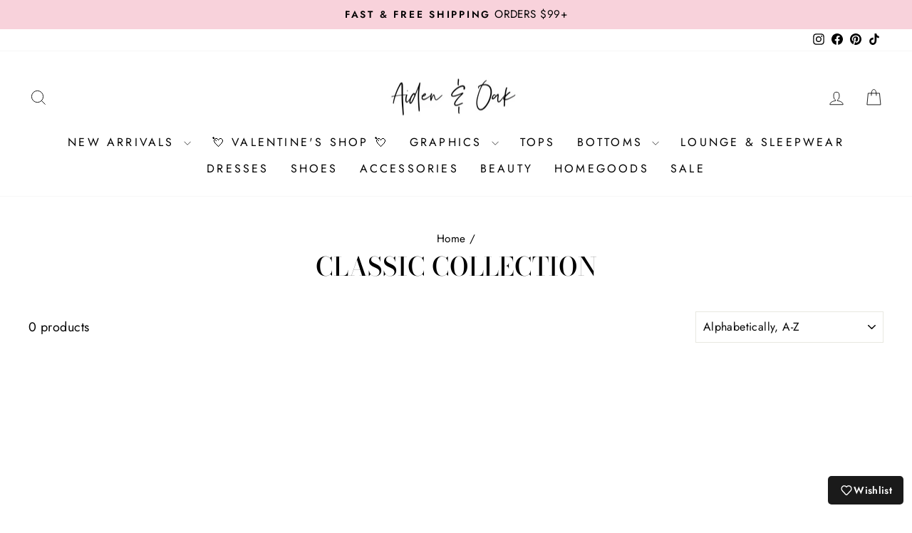

--- FILE ---
content_type: text/css;charset=UTF-8
request_url: https://cached.rebuyengine.com/api/v1/user/stylesheet?shop=aiden-oak.myshopify.com&cache_key=1760742744
body_size: 2485
content:
:root{--rb-smart-search-quick-view-product-title-color:#000000;--rb-smart-search-quick-view-product-price-color:#ce7ba7;--rb-smart-search-quick-view-product-price-sale-color:#ce7ba7;--rb-smart-search-quick-view-product-price-compare-at-color:#9a9a9a;--rb-smart-search-quick-view-button-text-color:#ffffff;--rb-smart-search-quick-view-button-background-color:#f8d2db;--rb-smart-search-quick-view-button-border-color:#f8d2db;--rb-smart-search-quick-view-button-border-width:1px;--rb-smart-search-quick-view-button-radius:0px;--rb-smart-search-quick-view-reviews-background-color:#E5E5E5;--rb-smart-search-quick-view-reviews-foreground-color:#f2d2dc;--rb-smart-search-quick-view-reviews-text-color:#535353;--rb-smart-search-results-product-title-color:#000000;--rb-smart-search-results-product-price-color:#ce7ba7;--rb-smart-search-results-product-price-sale-color:#ce7ba7;--rb-smart-search-results-product-price-compare-at-color:#9a9a9a;--rb-smart-search-results-pagination-button-text-color:#ffffff;--rb-smart-search-results-pagination-button-background-color:#f8d2db;--rb-smart-search-results-pagination-button-border-color:#f8d2db;--rb-smart-search-results-pagination-button-border-width:1px;--rb-smart-search-results-pagination-button-radius:0px;--rb-smart-search-results-reviews-background-color:#E5E5E5;--rb-smart-search-results-reviews-foreground-color:#f2d2dc;--rb-smart-search-results-reviews-text-color:#535353}.rebuy-loader{border-bottom-color:#f8d2db}.rebuy-widget .super-title{color:#000}.rebuy-widget .primary-title{color:#000}.rebuy-widget .description{color:#000}.rebuy-widget .rebuy-product-title,.rebuy-widget .rebuy-product-title-link,.rebuy-modal__product-title{color:#000}.rebuy-widget .rebuy-product-description,.rebuy-modal__product-option-title{color:#000}.rebuy-product-vendor{color:#535353}.rebuy-money,.rebuy-widget .rebuy-money{color:#ce7ba7}.rebuy-money.sale,.rebuy-widget .rebuy-money.sale,.rebuy-cart__flyout-subtotal-final-amount,.rebuy-reorder-cart-total-price-final-amount,[data-rebuy-component="cart-subtotal"] .rebuy-cart__flyout-subtotal-final-amount,[data-rebuy-component="cart-subtotal"] .rebuy-reorder-cart-total-price-final-amount{color:#ce7ba7}.rebuy-money.compare-at,.rebuy-widget .rebuy-money.compare-at{color:#9a9a9a}.rebuy-underline,.rebuy-widget .rebuy-underline{border-color:#f8d2db}.rebuy-checkbox .checkbox-input:focus,.rebuy-widget .rebuy-checkbox .checkbox-input:focus,.rebuy-radio .radio-input:focus,.rebuy-widget .rebuy-radio .radio-input:focus{border-color:#f8d2db}.rebuy-checkbox .checkbox-input:checked,.rebuy-widget .rebuy-checkbox .checkbox-input:checked,.rebuy-radio .radio-input:checked,.rebuy-widget .rebuy-radio .radio-input:checked{background:#f8d2db;border-color:#f8d2db}.rebuy-select,.rebuy-widget .rebuy-select,select.rebuy-select,.rebuy-widget select.rebuy-select{color:#232323;background-color:#fff;border-color:#ccc;border-radius:0}.rebuy-select{background-image:linear-gradient(45deg,transparent 50%,#cccccc 50%),linear-gradient(135deg,#cccccc 50%,transparent 50%),linear-gradient(to right,#cccccc,#cccccc)}.rebuy-select:focus,.rebuy-widget .rebuy-select:focus,select.rebuy-select:focus,.rebuy-widget select.rebuy-select:focus{border-color:#f8d2db}.rebuy-input,.rebuy-widget .rebuy-input,input.rebuy-input,.rebuy-widget input.rebuy-input{color:#232323;background-color:#fff;border-color:#ccc;border-radius:0}.rebuy-input:focus,.rebuy-widget .rebuy-input:focus,input.rebuy-input:focus,.rebuy-widget input.rebuy-input:focus{border-color:#f8d2db}.rebuy-button,.rebuy-widget .rebuy-button,.rebuy-cart__flyout-empty-cart a,[data-rebuy-component=progress-bar] .rebuy-cart__progress-gift-variant-readd,.rebuy-cart__progress-free-product-variant-select-container{color:#fff;background:#f8d2db;border-color:#f8d2db;border-width:1px;border-radius:0}.rebuy-button.outline,.rebuy-widget .rebuy-button.outline,.rebuy-button.secondary,.rebuy-widget .rebuy-button.secondary{color:#f8d2db;background:#fff;border-color:#f8d2db}.rebuy-button.decline,.rebuy-widget .rebuy-button.decline{color:#000;background:#fff0;border-color:#e3e3e3}.rebuy-button.dark,.rebuy-widget .rebuy-button.dark{background-color:#5E6670;color:#fff;border-color:#fff}.rebuy-option-button{color:#f8d2db;border-color:#f8d2db;border-radius:0;background:#fff}.rebuy-option-button.is-active{color:#fff;background:#f8d2db}.rebuy-radio,.rebuy-checkbox,.rebuy-widget .rebuy-radio,.rebuy-widget .rebuy-checkbox{border-color:#ccc}.rebuy-radio:focus,.rebuy-checkbox:focus,.rebuy-widget .rebuy-radio:focus,.rebuy-widget .rebuy-checkbox:focus{border-color:#f8d2db}.rebuy-radio:checked,.rebuy-checkbox:checked,.rebuy-widget .rebuy-radio:checked,.rebuy-widget .rebuy-checkbox:checked{color:#fff;background:#f8d2db;border-color:#f8d2db}.rebuy-textarea{color:#232323;background-color:#fff;border-color:#ccc;border-radius:0}.rebuy-widget .rebuy-carousel__arrows .rebuy-carousel__arrow,.rebuy-widget .flickity-button{color:#000;background:#fff0}.rebuy-widget .rebuy-carousel__arrows .rebuy-carousel__arrow svg,.rebuy-widget .rebuy-carousel__arrows .rebuy-carousel__arrow:hover:not(:disabled) svg{fill:#000}.rebuy-widget .rebuy-carousel__pagination .rebuy-carousel__page,.rebuy-widget .flickity-page-dots .dot{background:#000}.rebuy-widget.rebuy-widget,.rebuy-widget .checkout-promotion-wrapper,.rebuy-widget.rebuy-cart-subscription{background:#fff0}.rsf-modal{--rsf-modal-bg-color:#fff}.rebuy-widget .checkout-promotion-header{border-color:#e3e3e3}.rebuy-widget .checkout-promotion-header .promo-title{color:#000}.rebuy-widget .checkout-promotion-header .promo-subtitle{color:#000}.rebuy-widget .checkout-promotion-body h1,.rebuy-widget .checkout-promotion-body h2,.rebuy-widget .checkout-promotion-body h3,.rebuy-widget .checkout-promotion-body h4{color:#000}.rebuy-widget .checkout-promotion-footer{border-color:#e3e3e3}.rebuy-widget .checkout-promotion-product+.checkout-promotion-product,.rebuy-widget .rebuy-product-block+.rebuy-product-block{border-color:#e3e3e3}.rebuy-widget .checkout-promotion-product .promotion-info .product-title{color:#000}.rebuy-widget .checkout-promotion-product .promotion-info .variant-title{color:#000}.rebuy-widget .checkout-promotion-product .promotion-info .product-description{color:#000}.rebuy-widget .rebuy-product-review .rebuy-star-rating .rebuy-star-rating-foreground{background-image:url('data:image/svg+xml;charset=UTF-8, %3Csvg%20width%3D%22100%22%20height%3D%2220%22%20viewBox%3D%220%200%2080%2014%22%20xmlns%3D%22http%3A%2F%2Fwww.w3.org%2F2000%2Fsvg%22%3E%3Cg%20fill%3D%22%23f2d2dc%22%20fill-rule%3D%22evenodd%22%3E%3Cpath%20d%3D%22M71.996%2011.368l-3.94%202.42c-.474.292-.756.096-.628-.443l1.074-4.53-3.507-3.022c-.422-.363-.324-.693.24-.74l4.602-.37%201.778-4.3c.21-.51.55-.512.762%200l1.78%204.3%204.602.37c.552.046.666.37.237.74l-3.507%203.02%201.075%204.532c.127.536-.147.74-.628.444l-3.94-2.422zM55.996%2011.368l-3.94%202.42c-.474.292-.756.096-.628-.443l1.074-4.53-3.507-3.022c-.422-.363-.324-.693.24-.74l4.602-.37%201.778-4.3c.21-.51.55-.512.762%200l1.78%204.3%204.602.37c.552.046.666.37.237.74l-3.507%203.02%201.075%204.532c.127.536-.147.74-.628.444l-3.94-2.422zM40.123%2011.368l-3.94%202.42c-.475.292-.756.096-.63-.443l1.076-4.53-3.508-3.022c-.422-.363-.324-.693.24-.74l4.602-.37%201.778-4.3c.21-.51.55-.512.762%200l1.778%204.3%204.603.37c.554.046.667.37.24.74l-3.508%203.02%201.075%204.532c.127.536-.147.74-.628.444l-3.94-2.422zM24.076%2011.368l-3.94%202.42c-.475.292-.757.096-.63-.443l1.076-4.53-3.507-3.022c-.422-.363-.324-.693.238-.74l4.603-.37%201.78-4.3c.21-.51.55-.512.76%200l1.78%204.3%204.602.37c.554.046.667.37.24.74l-3.508%203.02%201.074%204.532c.127.536-.146.74-.628.444l-3.94-2.422zM8.123%2011.368l-3.94%202.42c-.475.292-.756.096-.63-.443l1.076-4.53L1.12%205.792c-.422-.363-.324-.693.24-.74l4.602-.37%201.778-4.3c.21-.51.55-.512.762%200l1.778%204.3%204.603.37c.554.046.667.37.24.74l-3.508%203.02%201.075%204.532c.127.536-.147.74-.628.444l-3.94-2.422z%22%2F%3E%3C%2Fg%3E%3C%2Fsvg%3E')}.rebuy-widget .rebuy-product-review .rebuy-star-rating .rebuy-star-rating-background{background-image:url('data:image/svg+xml;charset=UTF-8, %3Csvg%20width%3D%22100%22%20height%3D%2220%22%20viewBox%3D%220%200%2080%2014%22%20xmlns%3D%22http%3A%2F%2Fwww.w3.org%2F2000%2Fsvg%22%3E%3Cg%20fill%3D%22%23E5E5E5%22%20fill-rule%3D%22evenodd%22%3E%3Cpath%20d%3D%22M71.996%2011.368l-3.94%202.42c-.474.292-.756.096-.628-.443l1.074-4.53-3.507-3.022c-.422-.363-.324-.693.24-.74l4.602-.37%201.778-4.3c.21-.51.55-.512.762%200l1.78%204.3%204.602.37c.552.046.666.37.237.74l-3.507%203.02%201.075%204.532c.127.536-.147.74-.628.444l-3.94-2.422zM55.996%2011.368l-3.94%202.42c-.474.292-.756.096-.628-.443l1.074-4.53-3.507-3.022c-.422-.363-.324-.693.24-.74l4.602-.37%201.778-4.3c.21-.51.55-.512.762%200l1.78%204.3%204.602.37c.552.046.666.37.237.74l-3.507%203.02%201.075%204.532c.127.536-.147.74-.628.444l-3.94-2.422zM40.123%2011.368l-3.94%202.42c-.475.292-.756.096-.63-.443l1.076-4.53-3.508-3.022c-.422-.363-.324-.693.24-.74l4.602-.37%201.778-4.3c.21-.51.55-.512.762%200l1.778%204.3%204.603.37c.554.046.667.37.24.74l-3.508%203.02%201.075%204.532c.127.536-.147.74-.628.444l-3.94-2.422zM24.076%2011.368l-3.94%202.42c-.475.292-.757.096-.63-.443l1.076-4.53-3.507-3.022c-.422-.363-.324-.693.238-.74l4.603-.37%201.78-4.3c.21-.51.55-.512.76%200l1.78%204.3%204.602.37c.554.046.667.37.24.74l-3.508%203.02%201.074%204.532c.127.536-.146.74-.628.444l-3.94-2.422zM8.123%2011.368l-3.94%202.42c-.475.292-.756.096-.63-.443l1.076-4.53L1.12%205.792c-.422-.363-.324-.693.24-.74l4.602-.37%201.778-4.3c.21-.51.55-.512.762%200l1.778%204.3%204.603.37c.554.046.667.37.24.74l-3.508%203.02%201.075%204.532c.127.536-.147.74-.628.444l-3.94-2.422z%22%2F%3E%3C%2Fg%3E%3C%2Fsvg%3E')}.rebuy-widget .rebuy-product-review .rebuy-review-count{color:#535353}.rebuy-widget .rebuy-timer{background:#fff0}.rebuy-widget .rebuy-timer-minutes,.rebuy-widget .rebuy-timer-seconds{color:red}.rebuy-notification-modal .rebuy-notification-dialog{background:#fff}.rebuy-notification-modal .rebuy-notification-dialog-header{color:#000}.rebuy-notification-modal .rebuy-notification-dialog-content{color:#000}.rebuy-notification-modal .rebuy-notification-dialog-actions{border-color:#e3e3e3}.rebuy-modal__container-header{color:#000}.rebuy-modal__spinner{border-color:#fff;border-top-color:#f8d2db}.rebuy-modal__spinner:empty{display:block}.rebuy-cart__flyout-header{border-color:#e3e3e3}.rebuy-cart__flyout-title,.rebuy-cart__title{color:#000}.rebuy-cart__flyout-close{color:#000}.rebuy-cart__flyout-announcement-bar,[data-rebuy-component="announcement-bar"]{color:#000;background-color:#f7d2da}.rebuy-cart__flyout-shipping-bar.has-free-shipping{background-color:rgb(248 210 219 / .2)}.rebuy-cart__flyout-shipping-bar-meter{background-color:#eee}.rebuy-cart__flyout-shipping-bar-meter-fill,.rebuy-cart__progress-bar-meter-fill,.complete .rebuy-cart__progress-step-icon,[data-rebuy-component="progress-bar"] .rebuy-cart__progress-bar-meter-fill,[data-rebuy-component="progress-bar"] .rebuy-cart__progress-step.complete .rebuy-cart__progress-step-icon{color:#fff;background:#f8d2db}.rebuy-cart__progress-free-product-variant-select:active+.rebuy-cart__progress-free-product-variant-select-prompt,.rebuy-cart__progress-free-product-variant-select:focus+.rebuy-cart__progress-free-product-variant-select-prompt,[data-rebuy-component="progress-bar"] .rebuy-cart__progress-free-product-variant-select:active+.rebuy-cart__progress-free-product-variant-select-prompt,[data-rebuy-component="progress-bar"] .rebuy-cart__progress-free-product-variant-select:focus+.rebuy-cart__progress-free-product-variant-select-prompt,[data-rebuy-component="progress-bar"] .rebuy-cart__progress-gift-variant-select:active+.rebuy-cart__progress-gift-variant-select-prompt,[data-rebuy-component="progress-bar"] .rebuy-cart__progress-gift-variant-select:focus+.rebuy-cart__progress-gift-variant-select-prompt{color:#f8d2db;background:#fff;border-color:#f8d2db}.rebuy-cart__progress-free-product-variant-select:not(:focus)+.rebuy-cart__progress-free-product-variant-select-prompt,.rebuy-cart__progress-free-product-variant-select:not(:active)+.rebuy-cart__progress-free-product-variant-select-prompt,[data-rebuy-component="progress-bar"] .rebuy-cart__progress-free-product-variant-select:not(:focus)+.rebuy-cart__progress-free-product-variant-select-prompt,[data-rebuy-component="progress-bar"] .rebuy-cart__progress-free-product-variant-select:not(:active)+.rebuy-cart__progress-free-product-variant-select-prompt,[data-rebuy-component="progress-bar"] .rebuy-cart__progress-gift-variant-select:not(:focus)+.rebuy-cart__progress-gift-variant-select-prompt,[data-rebuy-component="progress-bar"] .rebuy-cart__progress-gift-variant-select:not(:active)+.rebuy-cart__progress-gift-variant-select-prompt{color:#fff;background:#f8d2db;border-color:#f8d2db;border-radius:0}.rebuy-cart__flyout-items,[data-rebuy-component="cart-items"]>ul{border-color:#e3e3e3}.rebuy-cart__flyout-item+.rebuy-cart__flyout-item,[data-rebuy-component="cart-items"] .rebuy-cart__flyout-item+.rebuy-cart__flyout-item{border-top-color:#e3e3e3}.rebuy-cart__flyout-item-remove,[data-rebuy-component="cart-items"] .rebuy-cart__flyout-item-remove{color:#999}.rebuy-cart__flyout-item-product-title,.rebuy-cart__flyout-item-product-title:hover,.rebuy-cart__flyout-item-product-title:active,.rebuy-cart__flyout-item-product-title:visited,[data-rebuy-component="cart-items"] .rebuy-cart__flyout-item-product-title,[data-rebuy-component="cart-items"] .rebuy-cart__flyout-item-product-title:hover,[data-rebuy-component="cart-items"] .rebuy-cart__flyout-item-product-title:active,[data-rebuy-component="cart-items"] .rebuy-cart__flyout-item-product-title:visited{color:#000}.rebuy-cart__flyout-item-variant-title,[data-rebuy-component="cart-items"] .rebuy-cart__flyout-item-variant-title{color:#000}.rebuy-cart__flyout-item-property,[data-rebuy-component="cart-items"] .rebuy-cart__flyout-item-property{color:#000}.rebuy-cart__flyout-item-price .rebuy-money,[data-rebuy-component="cart-items"] .rebuy-cart__flyout-item-price .rebuy-money{color:#ce7ba7}.rebuy-cart__flyout-item-price .rebuy-money.sale,[data-rebuy-component="cart-items"] .rebuy-cart__flyout-item-price .rebuy-money.sale{color:#ce7ba7}.rebuy-cart__flyout-item-price .rebuy-money.compare-at,[data-rebuy-component="cart-items"] .rebuy-cart__flyout-item-price .rebuy-money.compare-at{color:#9a9a9a}.rebuy-cart__flyout-item-quantity-widget,[data-rebuy-component="cart-items"] .rebuy-cart__flyout-item-quantity-widget{border-color:#e3e3e3}.rebuy-cart__flyout-item-quantity-widget-label,[data-rebuy-component="cart-items"] .rebuy-cart__flyout-item-quantity-widget-label{border-color:#e3e3e3}.rebuy-cart__flyout-item-quantity-widget-button,.rebuy-cart__flyout-item-quantity-widget-label,[data-rebuy-component="cart-items"] .rebuy-cart__flyout-item-quantity-widget-button,[data-rebuy-component="cart-items"] .rebuy-cart__flyout-item-quantity-widget-label{color:#000}.rebuy-cart__flyout-recommendations{background:#fafafa;border-color:#e3e3e3}.rebuy-cart__flyout-recommendations .rebuy-widget .rebuy-product-grid.large-style-line .rebuy-product-block,.rebuy-cart__flyout-recommendations .rebuy-widget .rebuy-product-grid.medium-style-line .rebuy-product-block,.rebuy-cart__flyout-recommendations .rebuy-widget .rebuy-product-grid.small-style-line .rebuy-product-block{border-color:#e3e3e3}.rebuy-cart__flyout-footer{border-color:#e3e3e3}.rebuy-cart .rebuy-checkbox:checked{background:#f8d2db;border-color:#f8d2db}.rebuy-cart .rebuy-checkbox:focus{border-color:#f8d2db}.rebuy-cart__flyout-subtotal,[data-rebuy-component="cart-subtotal"] .rebuy-cart__flyout-subtotal{color:#000}.rebuy-cart__flyout-installments,[data-rebuy-component="checkout-area"] .rebuy-cart__flyout-installments{color:#000}.rebuy-cart__flyout-discount-amount,[data-rebuy-component="discount-input"] .rebuy-cart__discount-amount{color:#000}.rebuy-cart__flyout-item-discount-message,[data-rebuy-component="discount-input"] .rebuy-cart__flyout-item-discount-message{color:#ce7ba7}.rebuy-cart__column--secondary{background-color:rgb(248 210 219 / .2)!important}.rebuy-reorder__item-shipping-bar.has-free-shipping{background-color:rgb(248 210 219 / .2)}.rebuy-reorder__item-shipping-bar-meter-fill{color:#fff;background:#f8d2db}.rebuy-reorder__item-quantity-widget{border-color:#e3e3e3}.rebuy-reorder__item-quantity-widget-label{border-color:#e3e3e3}.rebuy-reorder__item-quantity-widget-button,.rebuy-reorder__item-quantity-widget-label{color:#000}.rebuy-reorder__announcement-bar{background:#f8d2db;color:#fff}.rebuy-reorder-cart-count{background-color:#f8d2db}.rebuy-reorder-cart-count-head{background-color:rgb(248 210 219 / .2);color:#000}.rebuy-reactivate-landing__gift{box-shadow:0 0 5px 1px #f8d2db}.rebuy-reactivate-landing__modal-addresses-list--active{border-color:#f8d2db}.rebuy-reactivate-landing__modal-addresses-list .rebuy-radio:checked,.rebuy-reactivate-landing__modal-addresses-list .rebuy-checkbox:checked{background:#f8d2db;border-color:#f8d2db}.rebuy-smart-banner{background:#f8d2db;border-color:#f8d2db;border-width:1px}.rebuy-smart-banner .rebuy-smart-banner_message,.rebuy-smart-banner .rebuy-smart-banner_close{color:#fff}.rebuy-cart a:focus-visible,.rebuy-cart button:focus-visible,.rebuy-cart select:focus-visible,.rebuy-cart input:focus-visible,.rebuy-cart__progress-free-product-variant-select:focus-visible{outline:2px solid #f8d2db!important}.rebuy-cart .rebuy-input:focus-visible{border-color:#f8d2db!important;outline:0}.rebuy-preview-highlight .rebuy-cart__flyout,.rebuy-preview-highlight .rebuy-widget,.rebuy-preview-highlight .rebuy-quick-view-dropdown__container,.rebuy-preview-highlight .rebuy-quick-view__overlay,.rebuy-preview-highlight #rebuy-smart-search-results-dropdown{border:2px solid #2491C4!important}.rebuy-bundle-builder__progress-bar-meter-fill,.rebuy-bundle-builder__progress-step.complete .rebuy-bundle-builder__progress-step-icon{color:#fff;background:#f8d2db}.powered-by-rebuy,.rebuy-review-count-parenthesis{display:none}.rebuy-checkbox{appearance:none!important;padding:0 0 0 14px!important}.rebuy-button,.rebuy-cart__flyout-empty-cart a{cursor:pointer;text-decoration:none;text-transform:uppercase;font-weight:700;transition:all 0.3s ease;letter-spacing:.3em;font-size:max(calc(var(--typeBaseSize) - 4px),13px)}.rebuy-widget .rebuy-product-title{text-decoration:none}.rebuy-money{font-size:.9rem}.rebuy-widget .rebuy-product-image{position:relative;overflow:hidden}.rebuy-widget .rebuy-product-hover-img{position:absolute;top:0;left:0}.rebuy-widget .rebuy-product-hover-img,.rebuy-widget .rebuy-product-block:hover .rebuy-product-image .rebuy-product-img{pointer-events:none;opacity:0;transition:opacity 0.4s cubic-bezier(.25,.46,.45,.94)}.rebuy-widget .rebuy-product-block:hover .rebuy-product-image .rebuy-product-hover-img{pointer-events:all;opacity:1;transition:opacity 0.4s cubic-bezier(.25,.46,.45,.94),scale 0.4s cubic-bezier(.25,.46,.45,.94);z-index:10}

--- FILE ---
content_type: application/javascript; charset=utf-8
request_url: https://cdn-widgetsrepository.yotpo.com/v1/loader/lhVWoKc_J4JI13aeLGhX0A
body_size: 15167
content:

if (typeof (window) !== 'undefined' && window.performance && window.performance.mark) {
  window.performance.mark('yotpo:loader:loaded');
}
var yotpoWidgetsContainer = yotpoWidgetsContainer || { guids: {} };
(function(){
    var guid = "lhVWoKc_J4JI13aeLGhX0A";
    var loader = {
        loadDep: function (link, onLoad, strategy) {
            var script = document.createElement('script');
            script.onload = onLoad || function(){};
            script.src = link;
            if (strategy === 'defer') {
                script.defer = true;
            } else if (strategy === 'async') {
                script.async = true;
            }
            script.setAttribute("type", "text/javascript");
            script.setAttribute("charset", "utf-8");
            document.head.appendChild(script);
        },
        config: {
            data: {
                guid: guid
            },
            widgets: {
            
                "902829": {
                    instanceId: "902829",
                    instanceVersionId: "356802228",
                    templateAssetUrl: "https://cdn-widgetsrepository.yotpo.com/widget-assets/widget-referral-widget/app.v2.5.19-7355.js",
                    cssOverrideAssetUrl: "",
                    customizationCssUrl: "",
                    customizations: {
                      "background-color": "rgba(249,248,247,1)",
                      "background-image-url": "https://cdn-widget-assets.yotpo.com/static_assets/lhVWoKc_J4JI13aeLGhX0A/images/image_2024_10_14_23_05_15_346",
                      "customer-email-view-button-text": "Next",
                      "customer-email-view-description": "Give your friends $10 off their first order, and get $10 (in points) for each successful referral.",
                      "customer-email-view-header": "Refer a Friend",
                      "customer-email-view-input-placeholder": "Your email address",
                      "customer-email-view-title": "GIVE $10, GET $10 (in points)",
                      "customer-name-view-input-placeholder": "Your first name",
                      "default-toggle": true,
                      "description-color": "#6C6C6C",
                      "description-font-size": "16px",
                      "final-view-button-text": "REFER MORE FRIENDS",
                      "final-view-description": "Remind your friends to check their email",
                      "final-view-error-description": "We were unable to share the referral link. Go back to the previous step to try again.",
                      "final-view-error-text": "GO BACK",
                      "final-view-error-title": "Something went wrong",
                      "final-view-title": "THANKS FOR REFERRING",
                      "fonts-primary-font-name-and-url": "Lato@700|https://cdn-widgetsrepository.yotpo.com/web-fonts/css/lato/v1/lato_700.css",
                      "fonts-secondary-font-name-and-url": "Lato@400|https://cdn-widgetsrepository.yotpo.com/web-fonts/css/lato/v1/lato_400.css",
                      "header-color": "#000000FF",
                      "header-font-size": "16px",
                      "main-share-option-desktop": "main_share_email",
                      "main-share-option-mobile": "main_share_sms",
                      "more-share-ways-text": "MORE WAYS TO SHARE",
                      "next-button-background-color": "#111111FF",
                      "next-button-font-size": "16px",
                      "next-button-size": "standard",
                      "next-button-text-color": "#FFFFFF",
                      "next-button-type": "rounded_filled_rectangle",
                      "referral-history-completed-points-text": "{{points}} POINTS",
                      "referral-history-completed-status-type": "text",
                      "referral-history-confirmed-status": "Completed",
                      "referral-history-pending-status": "Pending",
                      "referral-history-redeem-text": "You can redeem your points for a reward, or apply your reward code at checkout.",
                      "referral-history-sumup-line-points-text": "{{points}} POINTS",
                      "referral-history-sumup-line-text": "Your Rewards",
                      "referral-views-button-text": "Next",
                      "referral-views-copy-link-button-text": "Copy link",
                      "referral-views-description": "Give your friends $10 off their first order of $5, and get $10 (in points) for each successful referral.",
                      "referral-views-email-share-body": "How does a discount off your first order at {{company_name}} sound? Use the link below and once you've shopped, I'll get a reward too.\n{{referral_link}}",
                      "referral-views-email-share-subject": "Discount to a Store You'll Love!",
                      "referral-views-email-share-type": "marketing_email",
                      "referral-views-friends-input-placeholder": "Friend’s email address",
                      "referral-views-header": "Refer a Friend",
                      "referral-views-personal-email-button-text": "Share via email",
                      "referral-views-sms-button-text": "Share via SMS",
                      "referral-views-title": "GIVE $10, GET $10 (in points)",
                      "referral-views-whatsapp-button-text": "Share via WhatsApp",
                      "share-allow-copy-link": true,
                      "share-allow-email": true,
                      "share-allow-facebook": true,
                      "share-allow-sms": true,
                      "share-allow-twitter": true,
                      "share-allow-whatsapp": true,
                      "share-facebook-header": "Get a discount and shop today!",
                      "share-facebook-image-url": "",
                      "share-headline-text-color": "#000000FF",
                      "share-icons-color": "#000000FF",
                      "share-settings-copyLink": true,
                      "share-settings-default-checkbox": true,
                      "share-settings-default-mobile-checkbox": true,
                      "share-settings-email": true,
                      "share-settings-facebook": true,
                      "share-settings-fbMessenger": true,
                      "share-settings-mobile-copyLink": true,
                      "share-settings-mobile-email": true,
                      "share-settings-mobile-facebook": true,
                      "share-settings-mobile-fbMessenger": true,
                      "share-settings-mobile-sms": true,
                      "share-settings-mobile-twitter": true,
                      "share-settings-mobile-whatsapp": true,
                      "share-settings-twitter": true,
                      "share-settings-whatsapp": true,
                      "share-sms-message": "I love {{company_name}}! Shop using my link to get a discount {{referral_link}}",
                      "share-twitter-message": "These guys are great! Get a discount using my link: ",
                      "share-whatsapp-message": "I love {{company_name}}! Shop using my link to get a discount {{referral_link}}",
                      "tab-size": "small",
                      "tab-type": "lower_line",
                      "tab-view-primary-tab-text": "Refer a Friend",
                      "tab-view-secondary-tab-text": "Your Referrals",
                      "tile-color": "rgba(249,248,247,1)",
                      "title-color": "#000000FF",
                      "title-font-size": "26px",
                      "view-exit-intent-enabled": false,
                      "view-exit-intent-mobile-timeout-ms": 10000,
                      "view-is-popup": "false",
                      "view-layout": "left",
                      "view-popup-delay-ms": 0,
                      "view-show-customer-name": "false",
                      "view-show-popup-on-exit": false,
                      "view-show-referral-history": "true",
                      "view-table-rectangular-dark-pending-color": "rgba( 0, 0, 0, 0.6 )",
                      "view-table-rectangular-light-pending-color": "#FFFFFF",
                      "view-table-selected-color": "rgba(206,123,167,1)",
                      "view-table-theme": "dark",
                      "view-table-type": "lines",
                      "wadmin-text-and-share-choose-sreen": "step_2"
                    },
                    staticContent: {
                      "companyName": "Aiden \u0026 Oak",
                      "cssEditorEnabled": true,
                      "currency": "USD",
                      "hasPrimaryFontsFeature": true,
                      "isHidden": false,
                      "isMultiCurrencyEnabled": false,
                      "merchantId": "182143",
                      "migrateTabColorToBackground": true,
                      "platformName": "shopify",
                      "referralHistoryEnabled": true,
                      "referralHost": "http://rwrd.io"
                    },
                    className: "ReferralWidget",
                    dependencyGroupId: 2
                },
            
                "830170": {
                    instanceId: "830170",
                    instanceVersionId: "466777192",
                    templateAssetUrl: "https://cdn-widgetsrepository.yotpo.com/widget-assets/widget-vip-tiers/app.v2.4.3-7485.js",
                    cssOverrideAssetUrl: "",
                    customizationCssUrl: "",
                    customizations: {
                      "background-color": "rgba(248,210,219,1)",
                      "background-enabled": "false",
                      "benefits-font-size": "14px",
                      "benefits-icon-color": "rgba(248,210,219,1)",
                      "benefits-icon-type": "default",
                      "benefits-text-color": "#000000FF",
                      "card-background-border-color": "rgba(0,0,0,1)",
                      "card-background-color": "#FFFFFF",
                      "card-background-shadow": "true",
                      "card-separator-color": "#BCBCBC",
                      "card-separator-enabled": "true",
                      "current-status-bg-color": "rgba(248,210,219,1)",
                      "current-status-tag": "true",
                      "current-status-text": "Current status",
                      "current-status-text-color": "rgba(0,0,0,1)",
                      "current-tier-border-color": "#000000",
                      "grid-lines-color": "#ACB5D4",
                      "headline-font-size": "26px",
                      "headline-text-color": "#000000FF",
                      "layout": "card",
                      "primary-font-name-and-url": "Lato@700|https://cdn-widgetsrepository.yotpo.com/web-fonts/css/lato/v1/lato_700.css",
                      "progress-bar-current-status": "{{amount_spent}} Spent",
                      "progress-bar-enabled": "true",
                      "progress-bar-headline-font-size": "14px",
                      "progress-bar-primary-color": "#000000FF",
                      "progress-bar-secondary-color": "rgba(248,210,219,1)",
                      "progress-bar-summary-current": "You have {{current_vip_tier_name}} through the next earning period.",
                      "progress-bar-summary-font-size": "14px",
                      "progress-bar-summary-maintain": "Spend {{spend_needed}} by {{tier_expiration_date}} to maintain {{current_vip_tier_name}}",
                      "progress-bar-summary-next": "Spend {{spend_needed}} to unlock {{next_vip_tier_name}}.",
                      "progress-bar-tier-status": "Tier status",
                      "progress-bar-you": "YOU",
                      "secondary-font-name-and-url": "Lato@400|https://cdn-widgetsrepository.yotpo.com/web-fonts/css/lato/v1/lato_400.css",
                      "selected-extensions": [
                        "28971",
                        "28972",
                        "28973"
                      ],
                      "show-less-text": "- See less",
                      "show-more-text": "+ See more",
                      "tier-spacing": "small",
                      "tiers-28971-design-header-bg-color": "#FFFFFF",
                      "tiers-28971-design-icon-fill-color": "rgba(248,210,219,1)",
                      "tiers-28971-design-icon-type": "default",
                      "tiers-28971-design-icon-url": "",
                      "tiers-28971-design-include-header-bg": "false",
                      "tiers-28971-design-name-font-size": "20px",
                      "tiers-28971-design-name-text-color": "#000000",
                      "tiers-28971-design-threshold-font-size": "16px",
                      "tiers-28971-design-threshold-text-color": "rgba(0,0,0,1)",
                      "tiers-28971-text-benefits": "1x points multiplier||100 points on your birthday",
                      "tiers-28971-text-name": "Member",
                      "tiers-28971-text-rank": 1,
                      "tiers-28971-text-threshold": "Create an account",
                      "tiers-28972-design-header-bg-color": "#FFFFFF",
                      "tiers-28972-design-icon-fill-color": "rgba(248,210,219,1)",
                      "tiers-28972-design-icon-type": "default",
                      "tiers-28972-design-icon-url": "",
                      "tiers-28972-design-include-header-bg": "false",
                      "tiers-28972-design-name-font-size": "20px",
                      "tiers-28972-design-name-text-color": "#000000",
                      "tiers-28972-design-threshold-font-size": "16px",
                      "tiers-28972-design-threshold-text-color": "rgba(0,0,0,1)",
                      "tiers-28972-text-benefits": "1x points multiplier||200 points on your birthday||Coupon for tier entry||Early access to sales \u0026 special discounts!",
                      "tiers-28972-text-name": "Insider",
                      "tiers-28972-text-rank": 2,
                      "tiers-28972-text-threshold": "Spend {{amount_spent}}",
                      "tiers-28973-design-header-bg-color": "#FFFFFF",
                      "tiers-28973-design-icon-fill-color": "rgba(248,210,219,1)",
                      "tiers-28973-design-icon-type": "default",
                      "tiers-28973-design-icon-url": "",
                      "tiers-28973-design-include-header-bg": "false",
                      "tiers-28973-design-name-font-size": "20px",
                      "tiers-28973-design-name-text-color": "#000000",
                      "tiers-28973-design-threshold-font-size": "16px",
                      "tiers-28973-design-threshold-text-color": "rgba(0,0,0,1)",
                      "tiers-28973-text-benefits": "Free Shipping||2x points multiplier||200 points on your birthday||Coupon for tier entry||Early access to sales \u0026 special discounts!",
                      "tiers-28973-text-name": "Style Icon",
                      "tiers-28973-text-rank": 3,
                      "tiers-28973-text-threshold": "Spend {{amount_spent}}",
                      "widget-headline": "Earn in Style"
                    },
                    staticContent: {
                      "cssEditorEnabled": true,
                      "currency": "USD",
                      "isHidden": false,
                      "isMultiCurrencyEnabled": false,
                      "merchantId": "182143",
                      "platformName": "shopify",
                      "storeId": "sIckzNASuj2YejECAV9q1H7Y5v08bSjmpXY52IPc"
                    },
                    className: "VipTiersWidget",
                    dependencyGroupId: 2
                },
            
                "818841": {
                    instanceId: "818841",
                    instanceVersionId: "433395633",
                    templateAssetUrl: "https://cdn-widgetsrepository.yotpo.com/widget-assets/widget-my-rewards/app.v1.4.17-7427.js",
                    cssOverrideAssetUrl: "",
                    customizationCssUrl: "",
                    customizations: {
                      "layout-add-background": "false",
                      "layout-background-color": "#F6F1EE",
                      "logged-in-description-color": "rgba(248,210,219,1)",
                      "logged-in-description-font-size": "22",
                      "logged-in-description-text": "{{current_point_balance}} points",
                      "logged-in-description-tier-status-text": "{{current_vip_tier_name}} tier",
                      "logged-in-headline-color": "#000000FF",
                      "logged-in-headline-font-size": "40",
                      "logged-in-headline-text": "Hi {{first_name}}!",
                      "logged-in-primary-button-cta-type": "redemptionWidget",
                      "logged-in-primary-button-text": "Redeem points",
                      "logged-in-secondary-button-text": "Rewards history",
                      "logged-out-headline-color": "#000000FF",
                      "logged-out-headline-font-size": "26",
                      "logged-out-headline-text": "How it Works",
                      "logged-out-selected-step-name": "step_1",
                      "primary-button-background-color": "#111111FF",
                      "primary-button-text-color": "#FFFFFF",
                      "primary-button-type": "filled_rectangle",
                      "primary-font-name-and-url": "Lato@700|https://cdn-widgetsrepository.yotpo.com/web-fonts/css/lato/v1/lato_700.css",
                      "reward-step-1-displayname": "Step 1",
                      "reward-step-1-settings-description": "Create an account and\nstart earning points",
                      "reward-step-1-settings-description-color": "rgba(0,0,0,1)",
                      "reward-step-1-settings-description-font-size": "16",
                      "reward-step-1-settings-icon": "default",
                      "reward-step-1-settings-icon-color": "rgba(248,210,219,1)",
                      "reward-step-1-settings-title": "Sign up",
                      "reward-step-1-settings-title-color": "#000000FF",
                      "reward-step-1-settings-title-font-size": "20",
                      "reward-step-2-displayname": "Step 2",
                      "reward-step-2-settings-description": "Earn points every time\nyou shop.",
                      "reward-step-2-settings-description-color": "rgba(0,0,0,1)",
                      "reward-step-2-settings-description-font-size": "16",
                      "reward-step-2-settings-icon": "default",
                      "reward-step-2-settings-icon-color": "rgba(248,210,219,1)",
                      "reward-step-2-settings-title": "Earn points",
                      "reward-step-2-settings-title-color": "#000000FF",
                      "reward-step-2-settings-title-font-size": "20",
                      "reward-step-3-displayname": "Step 3",
                      "reward-step-3-settings-description": "Redeem points for\nexclusive rewards.",
                      "reward-step-3-settings-description-color": "rgba(0,0,0,1)",
                      "reward-step-3-settings-description-font-size": "16",
                      "reward-step-3-settings-icon": "default",
                      "reward-step-3-settings-icon-color": "rgba(248,210,219,1)",
                      "reward-step-3-settings-title": "Redeem points",
                      "reward-step-3-settings-title-color": "#000000FF",
                      "reward-step-3-settings-title-font-size": "20",
                      "rewards-history-approved-text": "Approved",
                      "rewards-history-background-color": "rgba(0,0,0,0.79)",
                      "rewards-history-headline-color": "#000000FF",
                      "rewards-history-headline-font-size": "26",
                      "rewards-history-headline-text": "Rewards History",
                      "rewards-history-pending-text": "Pending",
                      "rewards-history-refunded-text": "Refunded",
                      "rewards-history-reversed-text": "Reversed",
                      "rewards-history-table-action-col-text": "Action",
                      "rewards-history-table-date-col-text": "Date",
                      "rewards-history-table-expiration-col-text": "Points expire on",
                      "rewards-history-table-points-col-text": "Points",
                      "rewards-history-table-status-col-text": "Status",
                      "rewards-history-table-store-col-text": "Store",
                      "secondary-button-background-color": "#000000",
                      "secondary-button-text-color": "rgba(255,255,255,1)",
                      "secondary-button-type": "filled_rectangle",
                      "secondary-font-name-and-url": "Lato@400|https://cdn-widgetsrepository.yotpo.com/web-fonts/css/lato/v1/lato_400.css",
                      "show-logged-in-description-points-balance": true,
                      "show-logged-in-description-tier-status": false,
                      "view-grid-points-column-color": "rgba(248,210,219,1)",
                      "view-grid-rectangular-background-color": "#DBDBDBFF",
                      "view-grid-type": "border"
                    },
                    staticContent: {
                      "cssEditorEnabled": true,
                      "currency": "USD",
                      "isHidden": false,
                      "isMultiCurrencyEnabled": false,
                      "isMultiStoreMerchant": false,
                      "isShopifyNewAccountsVersion": true,
                      "isVipTiersEnabled": true,
                      "merchantId": "182143",
                      "platformName": "shopify",
                      "storeId": "sIckzNASuj2YejECAV9q1H7Y5v08bSjmpXY52IPc"
                    },
                    className: "MyRewardsWidget",
                    dependencyGroupId: 2
                },
            
                "818840": {
                    instanceId: "818840",
                    instanceVersionId: "356738826",
                    templateAssetUrl: "https://cdn-widgetsrepository.yotpo.com/widget-assets/widget-visual-redemption/app.v1.1.5-7351.js",
                    cssOverrideAssetUrl: "",
                    customizationCssUrl: "",
                    customizations: {
                      "description-color": "#6C6C6C",
                      "description-font-size": "16",
                      "headline-color": "#000000",
                      "headline-font-size": "26",
                      "layout-background-color": "#F6F1EE",
                      "primary-font-name-and-url": "Poppins@600|https://cdn-widgetsrepository.yotpo.com/web-fonts/css/poppins/v1/poppins_600.css",
                      "redemption-1-displayname": "Tile 1",
                      "redemption-1-settings-cost": "0 points",
                      "redemption-1-settings-cost-color": "#6C6C6C",
                      "redemption-1-settings-cost-font-size": "16",
                      "redemption-1-settings-frame-color": "#BCBCBC",
                      "redemption-1-settings-reward": "$0 off",
                      "redemption-1-settings-reward-color": "#000000",
                      "redemption-1-settings-reward-font-size": "20",
                      "redemption-2-displayname": "Tile 2",
                      "redemption-2-settings-cost": "0 points",
                      "redemption-2-settings-cost-color": "#6C6C6C",
                      "redemption-2-settings-cost-font-size": "16",
                      "redemption-2-settings-frame-color": "#BCBCBC",
                      "redemption-2-settings-reward": "$0 off",
                      "redemption-2-settings-reward-color": "#000000",
                      "redemption-2-settings-reward-font-size": "20",
                      "redemption-3-displayname": "Tile 3",
                      "redemption-3-settings-cost": "0 points",
                      "redemption-3-settings-cost-color": "#6C6C6C",
                      "redemption-3-settings-cost-font-size": "16",
                      "redemption-3-settings-frame-color": "#BCBCBC",
                      "redemption-3-settings-reward": "$0 off",
                      "redemption-3-settings-reward-color": "#000000",
                      "redemption-3-settings-reward-font-size": "20",
                      "rule-color": "#000000",
                      "rule-dots-color": "#6C6C6C",
                      "rule-font-size": "16",
                      "secondary-font-name-and-url": "Poppins@400|https://cdn-widgetsrepository.yotpo.com/web-fonts/css/poppins/v1/poppins_400.css",
                      "selected-extensions": [
                        "1",
                        "2",
                        "3"
                      ],
                      "view-layout": "full-layout",
                      "visual-redemption-description": "Redeeming your points is easy! Just log in, and choose an eligible reward at checkout.",
                      "visual-redemption-headline": "How to Use Your Points",
                      "visual-redemption-rule": "100 points equals $1"
                    },
                    staticContent: {
                      "cssEditorEnabled": true,
                      "currency": "USD",
                      "isHidden": false,
                      "isMultiCurrencyEnabled": false,
                      "isShopifyNewAccountsVersion": true,
                      "platformName": "shopify",
                      "storeId": "sIckzNASuj2YejECAV9q1H7Y5v08bSjmpXY52IPc"
                    },
                    className: "VisualRedemptionWidget",
                    dependencyGroupId: 2
                },
            
                "818839": {
                    instanceId: "818839",
                    instanceVersionId: "466691945",
                    templateAssetUrl: "https://cdn-widgetsrepository.yotpo.com/widget-assets/widget-coupons-redemption/app.v1.1.27-7480.js",
                    cssOverrideAssetUrl: "",
                    customizationCssUrl: "",
                    customizations: {
                      "confirmation-step-cancel-option": "No",
                      "confirmation-step-confirm-option": "Yes",
                      "confirmation-step-title": "Are you sure?",
                      "coupon-background-type": "no-background",
                      "coupon-code-copied-message-body": "Thank you for redeeming your points. Please paste the code at checkout",
                      "coupon-code-copied-message-color": "#707997",
                      "coupon-code-copied-message-title": "",
                      "coupons-redemption-description": "Redeeming your points is easy! Just click Redeem my points, and select an eligible reward.",
                      "coupons-redemption-headline": "How to Use Your Points",
                      "coupons-redemption-rule": "100 points equals $1",
                      "description-color": "rgba(0,0,0,1)",
                      "description-font-size": "16",
                      "discount-bigger-than-subscription-cost-text": "Your next subscription is lower than the redemption amount",
                      "donate-button-text": "Donate",
                      "donation-success-message-body": "Thank you for donating ${{donation_amount}} to {{company_name}}",
                      "donation-success-message-color": "#707997",
                      "donation-success-message-title": "Success",
                      "error-message-color": "#f04860",
                      "error-message-title": "",
                      "headline-color": "rgba(0,0,0,1)",
                      "headline-font-size": "26",
                      "layout-add-background": "false",
                      "layout-background-color": "rgba(240,240,240,1)",
                      "login-button-color": "rgba(248,210,219,1)",
                      "login-button-text": "Redeem my points",
                      "login-button-text-color": "rgba(0,0,0,1)",
                      "login-button-type": "rounded_filled_rectangle",
                      "message-font-size": "14",
                      "missing-points-amount-text": "You don't have enough points to redeem",
                      "next-subscription-headline-text": "NEXT ORDER",
                      "next-subscription-subtitle-text": "{{product_name}} {{next_order_amount}}",
                      "no-subscription-subtitle-text": "No ongoing subscriptions",
                      "point-balance-text": "You have {{current_point_balance}} points",
                      "points-balance-color": "rgba(0,0,0,1)",
                      "points-balance-font-size": "16",
                      "points-balance-number-color": "rgba(206,123,167,1)",
                      "primary-font-name-and-url": "Lato@700|https://cdn-widgetsrepository.yotpo.com/web-fonts/css/lato/v1/lato_700.css",
                      "redeem-button-color": "#0F8383",
                      "redeem-button-text": "Redeem",
                      "redeem-button-text-color": "#FFFFFF",
                      "redeem-button-type": "rounded_filled_rectangle",
                      "redeem-frame-color": "#BCBCBC",
                      "redemption-892398-displayname": "$5 off",
                      "redemption-892398-settings-button-color": "rgba(248,210,219,1)",
                      "redemption-892398-settings-button-text": "Redeem",
                      "redemption-892398-settings-button-text-color": "#FFFFFF",
                      "redemption-892398-settings-button-type": "rounded_filled_rectangle",
                      "redemption-892398-settings-call-to-action-button-text": "Redeem",
                      "redemption-892398-settings-cost": 100,
                      "redemption-892398-settings-cost-color": "rgba(0,0,0,1)",
                      "redemption-892398-settings-cost-font-size": "16",
                      "redemption-892398-settings-cost-text": "{{points}} points",
                      "redemption-892398-settings-coupon-cost-font-size": "15",
                      "redemption-892398-settings-coupon-reward-font-size": "20",
                      "redemption-892398-settings-discount-amount-cents": 500,
                      "redemption-892398-settings-discount-type": "fixed_amount",
                      "redemption-892398-settings-frame-color": "rgba(0,0,0,1)",
                      "redemption-892398-settings-reward": "$5 off",
                      "redemption-892398-settings-reward-color": "#000000",
                      "redemption-892398-settings-reward-font-size": "20",
                      "redemption-892398-settings-success-message-text": "Reward Applied",
                      "redemption-898351-displayname": "$5 off",
                      "redemption-898351-settings-button-color": "rgba(248,210,219,1)",
                      "redemption-898351-settings-button-text": "Redeem",
                      "redemption-898351-settings-button-text-color": "#FFFFFF",
                      "redemption-898351-settings-button-type": "rounded_filled_rectangle",
                      "redemption-898351-settings-call-to-action-button-text": "Redeem",
                      "redemption-898351-settings-cost": "100",
                      "redemption-898351-settings-cost-color": "rgba(0,0,0,1)",
                      "redemption-898351-settings-cost-font-size": "16",
                      "redemption-898351-settings-cost-text": "{{points}} points",
                      "redemption-898351-settings-coupon-cost-font-size": "15",
                      "redemption-898351-settings-coupon-reward-font-size": "20",
                      "redemption-898351-settings-discount-amount-cents": "500",
                      "redemption-898351-settings-discount-type": "fixed_amount",
                      "redemption-898351-settings-frame-color": "rgba(0,0,0,1)",
                      "redemption-898351-settings-reward": "$5 off",
                      "redemption-898351-settings-reward-color": "#000000",
                      "redemption-898351-settings-reward-font-size": "20",
                      "redemption-898351-settings-success-message-text": "Reward Applied",
                      "redemption-898352-displayname": "$15 off",
                      "redemption-898352-settings-button-color": "rgba(248,210,219,1)",
                      "redemption-898352-settings-button-text": "Redeem",
                      "redemption-898352-settings-button-text-color": "#FFFFFF",
                      "redemption-898352-settings-button-type": "rounded_filled_rectangle",
                      "redemption-898352-settings-call-to-action-button-text": "Redeem",
                      "redemption-898352-settings-cost": "300",
                      "redemption-898352-settings-cost-color": "rgba(0,0,0,1)",
                      "redemption-898352-settings-cost-font-size": "16",
                      "redemption-898352-settings-cost-text": "{{points}} points",
                      "redemption-898352-settings-coupon-cost-font-size": "15",
                      "redemption-898352-settings-coupon-reward-font-size": "20",
                      "redemption-898352-settings-discount-amount-cents": "1500",
                      "redemption-898352-settings-discount-type": "fixed_amount",
                      "redemption-898352-settings-frame-color": "rgba(0,0,0,1)",
                      "redemption-898352-settings-reward": "$15 off",
                      "redemption-898352-settings-reward-color": "#000000",
                      "redemption-898352-settings-reward-font-size": "20",
                      "redemption-898352-settings-success-message-text": "Reward Applied",
                      "redemption-898353-displayname": "$25 off",
                      "redemption-898353-settings-button-color": "rgba(248,210,219,1)",
                      "redemption-898353-settings-button-text": "Redeem",
                      "redemption-898353-settings-button-text-color": "#FFFFFF",
                      "redemption-898353-settings-button-type": "rounded_filled_rectangle",
                      "redemption-898353-settings-call-to-action-button-text": "Redeem",
                      "redemption-898353-settings-cost": "500",
                      "redemption-898353-settings-cost-color": "rgba(0,0,0,1)",
                      "redemption-898353-settings-cost-font-size": "16",
                      "redemption-898353-settings-cost-text": "{{points}} points",
                      "redemption-898353-settings-coupon-cost-font-size": "15",
                      "redemption-898353-settings-coupon-reward-font-size": "20",
                      "redemption-898353-settings-discount-amount-cents": "2500",
                      "redemption-898353-settings-discount-type": "fixed_amount",
                      "redemption-898353-settings-frame-color": "rgba(0,0,0,1)",
                      "redemption-898353-settings-reward": "$25 off",
                      "redemption-898353-settings-reward-color": "#000000",
                      "redemption-898353-settings-reward-font-size": "20",
                      "redemption-898353-settings-success-message-text": "Reward Applied",
                      "rule-color": "rgba(0,0,0,1)",
                      "rule-dots-color": "rgba(248,210,219,1)",
                      "rule-font-size": "16",
                      "secondary-font-name-and-url": "Lato@400|https://cdn-widgetsrepository.yotpo.com/web-fonts/css/lato/v1/lato_400.css",
                      "selected-extensions": [
                        "898351",
                        "898352",
                        "898353"
                      ],
                      "selected-redemptions-modes": "regular",
                      "subscription-coupon-applied-message-body": "The discount was applied to your upcoming subscription order. You’ll be able to get another discount once the next order is processed.",
                      "subscription-coupon-applied-message-color": "#707997",
                      "subscription-coupon-applied-message-title": "",
                      "subscription-divider-color": "#c2cdf4",
                      "subscription-headline-color": "#666d8b",
                      "subscription-headline-font-size": "14",
                      "subscription-points-headline-text": "YOUR POINT BALANCE",
                      "subscription-points-subtitle-text": "{{current_point_balance}} Points",
                      "subscription-redemptions-description": "Choose a discount option that will automatically apply to your next subscription order.",
                      "subscription-redemptions-headline": "Redeem for Subscription Discount",
                      "subscription-subtitle-color": "#768cdc",
                      "subscription-subtitle-font-size": "20",
                      "view-layout": "redemptions-only"
                    },
                    staticContent: {
                      "cssEditorEnabled": true,
                      "currency": "USD",
                      "isHidden": false,
                      "isMultiCurrencyEnabled": false,
                      "isShopifyNewAccountsVersion": true,
                      "merchantId": "182143",
                      "platformName": "shopify",
                      "storeId": "sIckzNASuj2YejECAV9q1H7Y5v08bSjmpXY52IPc",
                      "storeLoginUrl": "/account/login",
                      "subunitsPerUnit": 100
                    },
                    className: "CouponsRedemptionWidget",
                    dependencyGroupId: 2
                },
            
                "818838": {
                    instanceId: "818838",
                    instanceVersionId: "348098698",
                    templateAssetUrl: "https://cdn-widgetsrepository.yotpo.com/widget-assets/widget-hero-section/app.v1.6.0-6588.js",
                    cssOverrideAssetUrl: "https://cdn-widget-assets.yotpo.com/HeroSectionWidget/lhVWoKc_J4JI13aeLGhX0A/css-overrides/css-overrides.2024_08_15_18_43_58_173.css",
                    customizationCssUrl: "",
                    customizations: {
                      "background-image-url": "https://cdn-widget-assets.yotpo.com/static_assets/lhVWoKc_J4JI13aeLGhX0A/images/image_2024_08_27_19_19_11_984",
                      "description-color": "rgba(0,0,0,1)",
                      "description-font-size": "16",
                      "description-text-logged-in": "As a member, you'll earn points and exclusive rewards every time you shop.",
                      "description-text-logged-out": "Become a member and earn points and exclusive rewards every time you shop.",
                      "headline-color": "rgba(0,0,0,1)",
                      "headline-font-size": "26",
                      "headline-text-logged-in": "Welcome to the club",
                      "headline-text-logged-in-non-member": "Welcome to the club",
                      "headline-text-logged-in-subtitle-text-non-member": "Join our rewards program and earn points and exclusive rewards every time you shop.",
                      "headline-text-logged-out": "Join the club",
                      "login-button-color": "rgba(17,17,17,1)",
                      "login-button-text": "LOG IN",
                      "login-button-text-color": "rgba(255,255,255,1)",
                      "login-button-type": "filled_rectangle",
                      "member-optin-disclaimer": "To customize the disclaimer and button asking non-members to join your program, go to Page Settings",
                      "mobile-background-image-url": "https://cdn-widget-assets.yotpo.com/static_assets/lhVWoKc_J4JI13aeLGhX0A/images/image_2024_08_27_19_19_14_524",
                      "mode-is-page-settings": false,
                      "primary-font-name-and-url": "Lato@700|https://cdn-widgetsrepository.yotpo.com/web-fonts/css/lato/v1/lato_700.css",
                      "register-button-color": "rgba(17,17,17,1)",
                      "register-button-text": "JOIN NOW",
                      "register-button-text-color": "#ffffff",
                      "register-button-type": "filled_rectangle",
                      "reward-opt-in-join-now-button-label": "Join now",
                      "rewards-disclaimer-text": "I agree to the program’s [terms](http://example.net/terms) and [privacy policy](http://example.net/privacy-policy)",
                      "rewards-disclaimer-text-color": "#00000",
                      "rewards-disclaimer-text-size": "12px",
                      "rewards-disclaimer-type": "no-disclaimer",
                      "secondary-font-name-and-url": "Lato@400|https://cdn-widgetsrepository.yotpo.com/web-fonts/css/lato/v1/lato_400.css",
                      "text-background-color": "rgba(255,255,255,0.45)",
                      "text-background-show-on-desktop": true,
                      "text-background-show-on-mobile": true,
                      "view-layout": "center-layout"
                    },
                    staticContent: {
                      "cssEditorEnabled": true,
                      "isHidden": false,
                      "isOptInFlowEnabled": false,
                      "isShopifyNewAccountsVersion": true,
                      "merchantId": "182143",
                      "platformName": "shopify",
                      "storeId": "sIckzNASuj2YejECAV9q1H7Y5v08bSjmpXY52IPc",
                      "storeLoginUrl": "//www.aidenandoak.com/account/login",
                      "storeRegistrationUrl": "//www.aidenandoak.com/account/register"
                    },
                    className: "HeroSectionWidget",
                    dependencyGroupId: 2
                },
            
                "818837": {
                    instanceId: "818837",
                    instanceVersionId: "356802884",
                    templateAssetUrl: "https://cdn-widgetsrepository.yotpo.com/widget-assets/widget-referral-widget/app.v2.5.19-7355.js",
                    cssOverrideAssetUrl: "",
                    customizationCssUrl: "",
                    customizations: {
                      "background-color": "rgba(255,255,255,1)",
                      "background-image-url": "https://cdn-widget-assets.yotpo.com/static_assets/lhVWoKc_J4JI13aeLGhX0A/images/image_2024_08_27_21_01_45_491",
                      "customer-email-view-button-text": "Next",
                      "customer-email-view-description": "Give your friends $10 off their first order and you get $10 (in points) for each successful referral.\n",
                      "customer-email-view-header": "Refer a Friend",
                      "customer-email-view-input-placeholder": "Your email address",
                      "customer-email-view-title": "GIVE $10, GET $10!",
                      "customer-name-view-input-placeholder": "Your first name",
                      "default-toggle": true,
                      "description-color": "rgba(0,0,0,1)",
                      "description-font-size": "16px",
                      "final-view-button-text": "REFER MORE FRIENDS",
                      "final-view-description": "Remind your friends to check their email",
                      "final-view-error-description": "We were unable to share the referral link. Go back to the previous step to try again.",
                      "final-view-error-text": "GO BACK",
                      "final-view-error-title": "Something went wrong",
                      "final-view-title": "THANKS FOR REFERRING",
                      "fonts-primary-font-name-and-url": "Lato@700|https://cdn-widgetsrepository.yotpo.com/web-fonts/css/lato/v1/lato_700.css",
                      "fonts-secondary-font-name-and-url": "Lato@400|https://cdn-widgetsrepository.yotpo.com/web-fonts/css/lato/v1/lato_400.css",
                      "header-color": "#000000FF",
                      "header-font-size": "16px",
                      "main-share-option-desktop": "main_share_email",
                      "main-share-option-mobile": "main_share_sms",
                      "next-button-background-color": "#111111FF",
                      "next-button-font-size": "16px",
                      "next-button-size": "standard",
                      "next-button-text-color": "#FFFFFF",
                      "next-button-type": "rounded_filled_rectangle",
                      "primary-font-name-and-url": "Lato@700|https://cdn-widgetsrepository.yotpo.com/web-fonts/css/lato/v1/lato_700.css",
                      "referral-history-completed-points-text": "{{points}} POINTS",
                      "referral-history-completed-status-type": "text",
                      "referral-history-confirmed-status": "Completed",
                      "referral-history-pending-status": "Pending",
                      "referral-history-redeem-text": "You can redeem your points for a reward, or apply your reward code at checkout.",
                      "referral-history-sumup-line-points-text": "{{points}} POINTS",
                      "referral-history-sumup-line-text": "Your Rewards",
                      "referral-views-button-text": "Next",
                      "referral-views-copy-link-button-text": "Copy link",
                      "referral-views-description": "Give your friends $10 off their first order and you get $10 (in points) for each successful referral.\n",
                      "referral-views-email-share-body": "How does a discount off your first order at {{company_name}} sound? Use the link below and once you've shopped, I'll get a reward too.\n{{referral_link}}",
                      "referral-views-email-share-subject": "Discount to a Store You'll Love!",
                      "referral-views-email-share-type": "marketing_email",
                      "referral-views-friends-input-placeholder": "Friend’s email address",
                      "referral-views-header": "Refer a Friend",
                      "referral-views-personal-email-button-text": "Share via email",
                      "referral-views-sms-button-text": "Share via SMS",
                      "referral-views-title": "GIVE $10, GET $10!",
                      "referral-views-whatsapp-button-text": "Share via WhatsApp",
                      "secondary-font-name-and-url": "Lato@400|https://cdn-widgetsrepository.yotpo.com/web-fonts/css/lato/v1/lato_400.css",
                      "share-allow-copy-link": true,
                      "share-allow-email": true,
                      "share-allow-facebook": true,
                      "share-allow-sms": true,
                      "share-allow-twitter": true,
                      "share-allow-whatsapp": true,
                      "share-facebook-header": "Get a discount and shop today!",
                      "share-facebook-image-url": "",
                      "share-icons-color": "#000000FF",
                      "share-settings-copyLink": true,
                      "share-settings-default-checkbox": true,
                      "share-settings-default-mobile-checkbox": true,
                      "share-settings-email": true,
                      "share-settings-facebook": true,
                      "share-settings-fbMessenger": true,
                      "share-settings-mobile-copyLink": true,
                      "share-settings-mobile-email": true,
                      "share-settings-mobile-facebook": true,
                      "share-settings-mobile-fbMessenger": true,
                      "share-settings-mobile-sms": true,
                      "share-settings-mobile-twitter": true,
                      "share-settings-mobile-whatsapp": true,
                      "share-settings-twitter": true,
                      "share-settings-whatsapp": true,
                      "share-sms-message": "I love {{company_name}}! Shop using my link to get a discount {{referral_link}}",
                      "share-twitter-message": "These guys are great! Get a discount using my link: ",
                      "share-whatsapp-message": "I love {{company_name}}! Shop using my link to get a discount {{referral_link}}",
                      "tab-size": "small",
                      "tab-type": "lower_line",
                      "tab-view-primary-tab-text": "Refer a Friend",
                      "tab-view-secondary-tab-text": "Your Referrals",
                      "tile-color": "rgba(255,255,255,1)",
                      "title-color": "rgba(248,210,219,1)",
                      "title-font-size": "26px",
                      "view-exit-intent-enabled": false,
                      "view-exit-intent-mobile-timeout-ms": 10000,
                      "view-is-popup": false,
                      "view-layout": "left",
                      "view-popup-delay-ms": 0,
                      "view-show-customer-name": "true",
                      "view-show-popup-on-exit": false,
                      "view-show-referral-history": "true",
                      "view-table-rectangular-dark-pending-color": "rgba( 0, 0, 0, 0.6 )",
                      "view-table-rectangular-light-pending-color": "#FFFFFF",
                      "view-table-selected-color": "rgba(248,210,219,1)",
                      "view-table-theme": "dark",
                      "view-table-type": "lines",
                      "wadmin-text-and-share-choose-sreen": "step_1"
                    },
                    staticContent: {
                      "companyName": "Aiden \u0026 Oak",
                      "cssEditorEnabled": true,
                      "currency": "USD",
                      "hasPrimaryFontsFeature": true,
                      "isHidden": false,
                      "isMultiCurrencyEnabled": false,
                      "merchantId": "182143",
                      "migrateTabColorToBackground": true,
                      "platformName": "shopify",
                      "referralHistoryEnabled": true,
                      "referralHost": "http://rwrd.io"
                    },
                    className: "ReferralWidget",
                    dependencyGroupId: 2
                },
            
                "818836": {
                    instanceId: "818836",
                    instanceVersionId: "466714504",
                    templateAssetUrl: "https://cdn-widgetsrepository.yotpo.com/widget-assets/widget-loyalty-campaigns/app.v1.2.14-7481.js",
                    cssOverrideAssetUrl: "",
                    customizationCssUrl: "",
                    customizations: {
                      "campaign-description-font-color": "#6C6C6C",
                      "campaign-description-size": "16px",
                      "campaign-item-1501312-background-color": "rgba(248,210,219,1)",
                      "campaign-item-1501312-background-image-color-overlay": "rgba(0, 0, 0, .4)",
                      "campaign-item-1501312-background-type": "color",
                      "campaign-item-1501312-border-color": "rgba(248,210,219,1)",
                      "campaign-item-1501312-description-font-color": "rgba(0,0,0,1)",
                      "campaign-item-1501312-description-font-size": "16",
                      "campaign-item-1501312-exclude_audience_names": [],
                      "campaign-item-1501312-hover-view-tile-message": "Earn 1 point for every $1 spent",
                      "campaign-item-1501312-icon-color": "rgba(0,0,0,1)",
                      "campaign-item-1501312-icon-type": "defaultIcon",
                      "campaign-item-1501312-include_audience_ids": "1",
                      "campaign-item-1501312-include_audience_names": [
                        "All customers"
                      ],
                      "campaign-item-1501312-special-reward-enabled": "false",
                      "campaign-item-1501312-special-reward-headline-background-color": "#D2E3E3",
                      "campaign-item-1501312-special-reward-headline-text": "Just for you!",
                      "campaign-item-1501312-special-reward-headline-title-font-color": "#000000",
                      "campaign-item-1501312-special-reward-headline-title-font-size": "12",
                      "campaign-item-1501312-special-reward-tile-border-color": "#000000",
                      "campaign-item-1501312-tile-description": "Make a purchase",
                      "campaign-item-1501312-tile-reward": "1 point for every $1 spent",
                      "campaign-item-1501312-title-font-color": "rgba(0,0,0,1)",
                      "campaign-item-1501312-title-font-size": "18",
                      "campaign-item-1501312-type": "PointsForPurchasesCampaign",
                      "campaign-item-1501313-background-color": "rgba(248,210,219,1)",
                      "campaign-item-1501313-background-image-color-overlay": "rgba(0, 0, 0, .4)",
                      "campaign-item-1501313-background-type": "color",
                      "campaign-item-1501313-border-color": "rgba(248,210,219,1)",
                      "campaign-item-1501313-description-font-color": "rgba(0,0,0,1)",
                      "campaign-item-1501313-description-font-size": "16",
                      "campaign-item-1501313-exclude_audience_names": [],
                      "campaign-item-1501313-hover-view-tile-message": "Earn 100 points when you join our rewards program",
                      "campaign-item-1501313-icon-color": "rgba(0,0,0,1)",
                      "campaign-item-1501313-icon-type": "defaultIcon",
                      "campaign-item-1501313-include_audience_ids": "1",
                      "campaign-item-1501313-include_audience_names": [
                        "All customers"
                      ],
                      "campaign-item-1501313-special-reward-enabled": "false",
                      "campaign-item-1501313-special-reward-headline-background-color": "#D2E3E3",
                      "campaign-item-1501313-special-reward-headline-text": "Just for you!",
                      "campaign-item-1501313-special-reward-headline-title-font-color": "#000000",
                      "campaign-item-1501313-special-reward-headline-title-font-size": "12",
                      "campaign-item-1501313-special-reward-tile-border-color": "#000000",
                      "campaign-item-1501313-tile-description": "Join our program",
                      "campaign-item-1501313-tile-reward": "100 points",
                      "campaign-item-1501313-title-font-color": "rgba(0,0,0,1)",
                      "campaign-item-1501313-title-font-size": "18",
                      "campaign-item-1501313-type": "CreateAccountCampaign",
                      "campaign-item-1506039-action-tile-action-text": "@aidenandoak",
                      "campaign-item-1506039-action-tile-title": "Earn 25 points when you follow us on Instagram",
                      "campaign-item-1506039-background-color": "rgba(248,210,219,1)",
                      "campaign-item-1506039-background-image-color-overlay": "rgba(0, 0, 0, .4)",
                      "campaign-item-1506039-background-type": "color",
                      "campaign-item-1506039-border-color": "rgba(248,210,219,1)",
                      "campaign-item-1506039-description-font-color": "rgba(0,0,0,1)",
                      "campaign-item-1506039-description-font-size": "16",
                      "campaign-item-1506039-exclude_audience_names": "",
                      "campaign-item-1506039-icon-color": "rgba(0,0,0,1)",
                      "campaign-item-1506039-icon-type": "defaultIcon",
                      "campaign-item-1506039-include_audience_ids": "1",
                      "campaign-item-1506039-include_audience_names": "All customers",
                      "campaign-item-1506039-special-reward-enabled": "false",
                      "campaign-item-1506039-special-reward-headline-background-color": "#D2E3E3",
                      "campaign-item-1506039-special-reward-headline-text": "Just for you!",
                      "campaign-item-1506039-special-reward-headline-title-font-color": "#000000",
                      "campaign-item-1506039-special-reward-headline-title-font-size": "12",
                      "campaign-item-1506039-special-reward-tile-border-color": "#000000",
                      "campaign-item-1506039-tile-description": "Follow us on Instagram",
                      "campaign-item-1506039-tile-reward": "25 points",
                      "campaign-item-1506039-title-font-color": "rgba(0,0,0,1)",
                      "campaign-item-1506039-title-font-size": "18",
                      "campaign-item-1506039-type": "InstagramFollowCampaign",
                      "campaign-item-1506040-action-tile-action-text": "Share on Facebook",
                      "campaign-item-1506040-action-tile-title": "Earn 25 points when you share us on Facebook",
                      "campaign-item-1506040-background-color": "rgba(248,210,219,1)",
                      "campaign-item-1506040-background-image-color-overlay": "rgba(0, 0, 0, .4)",
                      "campaign-item-1506040-background-type": "color",
                      "campaign-item-1506040-border-color": "rgba(248,210,219,1)",
                      "campaign-item-1506040-description-font-color": "rgba(0,0,0,1)",
                      "campaign-item-1506040-description-font-size": "16",
                      "campaign-item-1506040-exclude_audience_names": "",
                      "campaign-item-1506040-icon-color": "rgba(0,0,0,1)",
                      "campaign-item-1506040-icon-type": "defaultIcon",
                      "campaign-item-1506040-include_audience_ids": "1",
                      "campaign-item-1506040-include_audience_names": "All customers",
                      "campaign-item-1506040-special-reward-enabled": "false",
                      "campaign-item-1506040-special-reward-headline-background-color": "#D2E3E3",
                      "campaign-item-1506040-special-reward-headline-text": "Just for you!",
                      "campaign-item-1506040-special-reward-headline-title-font-color": "#000000",
                      "campaign-item-1506040-special-reward-headline-title-font-size": "12",
                      "campaign-item-1506040-special-reward-tile-border-color": "#000000",
                      "campaign-item-1506040-tile-description": "Join our Facebook Group!",
                      "campaign-item-1506040-tile-reward": "25 points",
                      "campaign-item-1506040-title-font-color": "rgba(0,0,0,1)",
                      "campaign-item-1506040-title-font-size": "18",
                      "campaign-item-1506040-type": "FacebookShareCampaign",
                      "campaign-item-1506042-action-tile-ask-year": "true",
                      "campaign-item-1506042-action-tile-birthday-required-field-message": "This field is required",
                      "campaign-item-1506042-action-tile-birthday-thank-you-message": "Thanks! We're looking forward to helping you celebrate :)",
                      "campaign-item-1506042-action-tile-european-date-format": "false",
                      "campaign-item-1506042-action-tile-message-text": "If your birthday is within the next 30 days, your reward will be granted in delay, up to 30 days.",
                      "campaign-item-1506042-action-tile-month-names": "January,February,March,April,May,June,July,August,September,October,November,December",
                      "campaign-item-1506042-action-tile-title": "Earn 100 points on your birthday",
                      "campaign-item-1506042-background-color": "rgba(248,210,219,1)",
                      "campaign-item-1506042-background-image-color-overlay": "rgba(0, 0, 0, .4)",
                      "campaign-item-1506042-background-type": "color",
                      "campaign-item-1506042-border-color": "rgba(248,210,219,1)",
                      "campaign-item-1506042-description-font-color": "rgba(0,0,0,1)",
                      "campaign-item-1506042-description-font-size": "16",
                      "campaign-item-1506042-exclude_audience_names": "",
                      "campaign-item-1506042-icon-color": "rgba(0,0,0,1)",
                      "campaign-item-1506042-icon-type": "defaultIcon",
                      "campaign-item-1506042-include_audience_ids": "1",
                      "campaign-item-1506042-include_audience_names": "All customers",
                      "campaign-item-1506042-special-reward-enabled": "false",
                      "campaign-item-1506042-special-reward-headline-background-color": "#D2E3E3",
                      "campaign-item-1506042-special-reward-headline-text": "Just for you!",
                      "campaign-item-1506042-special-reward-headline-title-font-color": "#000000",
                      "campaign-item-1506042-special-reward-headline-title-font-size": "12",
                      "campaign-item-1506042-special-reward-tile-border-color": "#000000",
                      "campaign-item-1506042-tile-description": "Tiered Birthday Rewards",
                      "campaign-item-1506042-tile-reward": "100 Points",
                      "campaign-item-1506042-title-font-color": "rgba(0,0,0,1)",
                      "campaign-item-1506042-title-font-size": "18",
                      "campaign-item-1506042-type": "BirthdayCampaign",
                      "campaign-item-1506922-background-color": "rgba(248,210,219,1)",
                      "campaign-item-1506922-background-image-color-overlay": "rgba(0, 0, 0, .4)",
                      "campaign-item-1506922-background-type": "color",
                      "campaign-item-1506922-border-color": "rgba(248,210,219,1)",
                      "campaign-item-1506922-description-font-color": "rgba(0,0,0,1)",
                      "campaign-item-1506922-description-font-size": "16",
                      "campaign-item-1506922-exclude_audience_names": "",
                      "campaign-item-1506922-hover-view-tile-message": "Earn 50 points when you leave a photo review",
                      "campaign-item-1506922-icon-color": "rgba(0,0,0,1)",
                      "campaign-item-1506922-icon-type": "defaultIcon",
                      "campaign-item-1506922-include_audience_ids": "1",
                      "campaign-item-1506922-include_audience_names": "All customers",
                      "campaign-item-1506922-special-reward-enabled": "false",
                      "campaign-item-1506922-special-reward-headline-background-color": "#D2E3E3",
                      "campaign-item-1506922-special-reward-headline-text": "Just for you!",
                      "campaign-item-1506922-special-reward-headline-title-font-color": "#000000",
                      "campaign-item-1506922-special-reward-headline-title-font-size": "12",
                      "campaign-item-1506922-special-reward-tile-border-color": "#000000",
                      "campaign-item-1506922-tile-description": "Add photo to review",
                      "campaign-item-1506922-tile-reward": "50 points",
                      "campaign-item-1506922-title-font-color": "rgba(0,0,0,1)",
                      "campaign-item-1506922-title-font-size": "18",
                      "campaign-item-1506922-type": "YotpoReviewImageCampaign",
                      "campaign-item-1510993-background-color": "rgba(248,210,219,1)",
                      "campaign-item-1510993-background-image-color-overlay": "rgba(0, 0, 0, .4)",
                      "campaign-item-1510993-background-type": "color",
                      "campaign-item-1510993-border-color": "rgba(248,210,219,1)",
                      "campaign-item-1510993-description-font-color": "rgba(0,0,0,1)",
                      "campaign-item-1510993-description-font-size": "16",
                      "campaign-item-1510993-exclude_audience_names": "",
                      "campaign-item-1510993-hover-view-tile-message": "Earn 25 points when you leave a review",
                      "campaign-item-1510993-icon-color": "rgba(0,0,0,1)",
                      "campaign-item-1510993-icon-type": "defaultIcon",
                      "campaign-item-1510993-include_audience_ids": "1",
                      "campaign-item-1510993-include_audience_names": "All customers",
                      "campaign-item-1510993-special-reward-enabled": "false",
                      "campaign-item-1510993-special-reward-headline-background-color": "#D2E3E3",
                      "campaign-item-1510993-special-reward-headline-text": "Just for you!",
                      "campaign-item-1510993-special-reward-headline-title-font-color": "#000000",
                      "campaign-item-1510993-special-reward-headline-title-font-size": "12",
                      "campaign-item-1510993-special-reward-tile-border-color": "#000000",
                      "campaign-item-1510993-tile-description": "Leave a review",
                      "campaign-item-1510993-tile-reward": "25 points",
                      "campaign-item-1510993-title-font-color": "rgba(0,0,0,1)",
                      "campaign-item-1510993-title-font-size": "18",
                      "campaign-item-1510993-type": "YotpoReviewCampaign",
                      "campaign-title-font-color": "#000000",
                      "campaign-title-size": "20px",
                      "completed-tile-headline": "Completed",
                      "completed-tile-message": "You've already used this option",
                      "container-headline": "Ways to Earn",
                      "general-hover-tile-button-color": "#000000FF",
                      "general-hover-tile-button-text-color": "#FFFFFF",
                      "general-hover-tile-button-type": "filled_rectangle",
                      "general-hover-tile-color-overlay": "rgba(248,210,219,1)",
                      "general-hover-tile-text-color": "rgba(17,17,17,1)",
                      "headline-font-color": "#000000FF",
                      "headline-font-size": "26px",
                      "logged-out-is-redirect-after-login-to-current-page": "true",
                      "logged-out-message": "Already a member?",
                      "logged-out-sign-in-text": "Log in",
                      "logged-out-sign-up-text": "Sign up",
                      "main-text-font-name-and-url": "Lato@700|https://cdn-widgetsrepository.yotpo.com/web-fonts/css/lato/v1/lato_700.css",
                      "primary-font-name-and-url": "Lato@700|https://cdn-widgetsrepository.yotpo.com/web-fonts/css/lato/v1/lato_700.css",
                      "secondary-font-name-and-url": "Lato@400|https://cdn-widgetsrepository.yotpo.com/web-fonts/css/lato/v1/lato_400.css",
                      "secondary-text-font-name-and-url": "Lato@400|https://cdn-widgetsrepository.yotpo.com/web-fonts/css/lato/v1/lato_400.css",
                      "selected-audiences": "1",
                      "selected-extensions": [
                        "1501312",
                        "1501313",
                        "1506039",
                        "1506040",
                        "1506042",
                        "1510993",
                        "1506922"
                      ],
                      "special-reward-enabled": "false",
                      "special-reward-headline-background-color": "#D2E3E3",
                      "special-reward-headline-text": "Special for you",
                      "special-reward-headline-title-font-color": "#000000FF",
                      "special-reward-headline-title-font-size": "12",
                      "special-reward-tile-border-color": "#000000FF",
                      "tile-border-color": "#BCBCBC",
                      "tile-spacing-type": "small",
                      "tiles-background-color": "#FFFFFF",
                      "time-between-rewards-days": "You'll be eligible again in *|days|* days",
                      "time-between-rewards-hours": "You'll be eligible again in *|hours|* hours"
                    },
                    staticContent: {
                      "companyName": "Aiden \u0026 Oak",
                      "cssEditorEnabled": true,
                      "currency": "USD",
                      "facebookAppId": "1647129615540489",
                      "isHidden": false,
                      "isMultiCurrencyEnabled": false,
                      "isSegmentationsPickerEnabled": true,
                      "isShopifyNewAccountsVersion": true,
                      "merchantId": "182143",
                      "platformName": "shopify",
                      "storeAccountLoginUrl": "//www.aidenandoak.com/account/login",
                      "storeAccountRegistrationUrl": "//www.aidenandoak.com/account/register",
                      "storeId": "sIckzNASuj2YejECAV9q1H7Y5v08bSjmpXY52IPc"
                    },
                    className: "CampaignWidget",
                    dependencyGroupId: 2
                },
            
                "818834": {
                    instanceId: "818834",
                    instanceVersionId: "353541552",
                    templateAssetUrl: "https://cdn-widgetsrepository.yotpo.com/widget-assets/widget-loyalty-page/app.v0.7.1-7312.js",
                    cssOverrideAssetUrl: "",
                    customizationCssUrl: "",
                    customizations: {
                      "headline-color": "#000000FF",
                      "headline-font-size": "26",
                      "page-background-color": "",
                      "primary-font-name-and-url": "Lato@700|https://cdn-widgetsrepository.yotpo.com/web-fonts/css/lato/v1/lato_700.css",
                      "reward-opt-in-join-now-button-label": "Join now",
                      "rewards-disclaimer-text": "I agree to the program’s [terms](http://example.net/terms) and [privacy policy](http://example.net/privacy-policy)",
                      "rewards-disclaimer-text-color": "#000000FF",
                      "rewards-disclaimer-text-size": "12px",
                      "rewards-disclaimer-type": "no-disclaimer",
                      "secondary-font-name-and-url": "Lato@400|https://cdn-widgetsrepository.yotpo.com/web-fonts/css/lato/v1/lato_400.css",
                      "selected-widgets-ids": [
                        "818838",
                        "818841",
                        "818836",
                        "818839",
                        "830170",
                        "818837"
                      ],
                      "widget-818836-type": "CampaignWidget",
                      "widget-818837-type": "ReferralWidget",
                      "widget-818838-type": "HeroSectionWidget",
                      "widget-818840-type": "VisualRedemptionWidget",
                      "widget-818841-type": "MyRewardsWidget"
                    },
                    staticContent: {
                      "isHidden": false,
                      "isOptInFlowEnabled": false,
                      "platformName": "shopify",
                      "storeId": "sIckzNASuj2YejECAV9q1H7Y5v08bSjmpXY52IPc"
                    },
                    className: "LoyaltyPageWidget",
                    dependencyGroupId: null
                },
            
                "818832": {
                    instanceId: "818832",
                    instanceVersionId: "356822829",
                    templateAssetUrl: "https://cdn-widgetsrepository.yotpo.com/widget-assets/widget-referred-friend/app.v0.7.6-7357.js",
                    cssOverrideAssetUrl: "",
                    customizationCssUrl: "",
                    customizations: {
                      "background-color": "rgba(238,232,229,1)",
                      "background-image-url": "https://cdn-widget-assets.yotpo.com/static_assets/lhVWoKc_J4JI13aeLGhX0A/images/image_2024_10_14_23_10_44_545",
                      "background-image-url-mobile": "https://cdn-widget-assets.yotpo.com/static_assets/lhVWoKc_J4JI13aeLGhX0A/images/image_2024_10_14_23_10_48_993",
                      "copy-code-copied-text": "COPIED",
                      "copy-code-icon-color": "rgba(248,210,219,1)",
                      "coupon-background-color": "#fafbfc",
                      "default-toggle": true,
                      "description-color": "#6C6C6C",
                      "description-font-size": "16px",
                      "description-text": "Use this code at checkout:",
                      "email-activation": "true",
                      "email-capture-description-color": "#6C6C6C",
                      "email-capture-description-font-size": "16px",
                      "email-capture-description-text": "Enter your email to get the referral code:",
                      "email-capture-title-color": "#000000",
                      "email-capture-title-font-size": "26px",
                      "email-capture-title-text": "HEY, FRIEND! YOU'VE GOT A DISCOUNT ON YOUR FIRST PURCHASE.",
                      "error-already-used-coupon-text": "Looks like you’ve already used this offer",
                      "error-general-failure-text": "Oops! Looks like something went wrong generating your coupon code. Please refresh page to try again.",
                      "error-link-color": "#0042E4",
                      "error-message-invalid-email": "Please fill in a valid email address",
                      "error-message-invalid-email-text-color": "rgba(206,123,167,1)",
                      "error-message-text-color": "rgba(206,123,167,1)",
                      "error-not-eligible-coupon-text": "Looks like you’re not eligible to use this offer.",
                      "error-safari-hide-ip-text": "To get the discount code you’ll need to turn off the \"Hide IP address\" option in your Safari privacy settings, then click the referral link again.",
                      "next-button-background-color": "rgba(248,210,219,1)",
                      "next-button-text": "Next",
                      "next-button-text-color": "#ffffff",
                      "next-button-type": "rounded_filled_rectangle",
                      "popup-background-color": "rgba(249,248,247,1)",
                      "primary-font-name-and-url": "Lato@700|https://cdn-widgetsrepository.yotpo.com/web-fonts/css/lato/v1/lato_700.css",
                      "secondary-font-name-and-url": "Lato@400|https://cdn-widgetsrepository.yotpo.com/web-fonts/css/lato/v1/lato_400.css",
                      "show-email-capture": false,
                      "start-button-background-color": "rgba(248,210,219,1)",
                      "start-button-text": "Start Shopping",
                      "start-button-text-color": "#ffffff",
                      "start-button-type": "rounded_filled_rectangle",
                      "text-design-choose-screen": "discount_code_display",
                      "title-color": "#000000",
                      "title-font-size": "26px",
                      "title-text": "HEY, FRIEND! YOU'VE GOT A DISCOUNT ON YOUR FIRST PURCHASE."
                    },
                    staticContent: {
                      "cssEditorEnabled": true,
                      "currency": "USD",
                      "forceEmailCapture": false,
                      "isHidden": false,
                      "isMultiCurrencyEnabled": false,
                      "merchantId": "182143",
                      "platformName": "shopify",
                      "selfExecutable": true,
                      "shouldShowInfoMessage": false,
                      "storeId": "sIckzNASuj2YejECAV9q1H7Y5v08bSjmpXY52IPc",
                      "urlMatch": "https?://(?!yap.yotpo.com).*sref_id=.*"
                    },
                    className: "ReferredFriendWidget",
                    dependencyGroupId: null
                },
            
                "640319": {
                    instanceId: "640319",
                    instanceVersionId: "196108575",
                    templateAssetUrl: "https://cdn-widgetsrepository.yotpo.com/widget-assets/widget-customer-preview/app.v0.2.6-6145.js",
                    cssOverrideAssetUrl: "",
                    customizationCssUrl: "",
                    customizations: {
                      "view-background-color": "transparent",
                      "view-primary-color": "#2e4f7c",
                      "view-primary-font": "Nunito Sans@700|https://cdn-widgetsrepository.yotpo.com/web-fonts/css/nunito_sans/v1/nunito_sans_700.css",
                      "view-text-color": "#202020",
                      "welcome-text": "Good morning"
                    },
                    staticContent: {
                      "currency": "USD",
                      "hideIfMatchingQueryParam": [
                        "oseid"
                      ],
                      "isHidden": true,
                      "platformName": "shopify",
                      "selfExecutable": true,
                      "storeId": "sIckzNASuj2YejECAV9q1H7Y5v08bSjmpXY52IPc",
                      "storeLoginUrl": "http://www.aidenandoak.com/account/login",
                      "storeRegistrationUrl": "http://www.aidenandoak.com/account/register",
                      "storeRewardsPageUrl": "http://www.aidenandoak.com/pages/rewards",
                      "urlMatch": "^(?!.*\\.yotpo\\.com).*$"
                    },
                    className: "CustomerPreview",
                    dependencyGroupId: null
                },
            
            },
            guidStaticContent: {},
            dependencyGroups: {
                      "2": [
                        "https://cdn-widget-assets.yotpo.com/widget-vue-core/app.v0.1.0-2295.js"
                      ]
                    }
        },
        initializer: "https://cdn-widgetsrepository.yotpo.com/widget-assets/widgets-initializer/app.v0.9.8-7487.js",
        analytics: "https://cdn-widgetsrepository.yotpo.com/widget-assets/yotpo-pixel/2025-12-31_09-59-10/bundle.js"
    }
    
    
    const initWidgets = function (config, initializeWidgets = true) {
        const widgetInitializer = yotpoWidgetsContainer['yotpo_widget_initializer'](config);
        return widgetInitializer.initWidgets(initializeWidgets);
    };
    const initWidget = function (config, instanceId, widgetPlaceHolder) {
        const widgetInitializer = yotpoWidgetsContainer['yotpo_widget_initializer'](config);
        if (widgetInitializer.initWidget) {
            return widgetInitializer.initWidget(instanceId, widgetPlaceHolder);
        }
        console.error("initWidget is not supported widgetInitializer");
    };
    const onInitializerLoad = function (config) {
        const prevInitWidgets = yotpoWidgetsContainer.initWidgets;
        yotpoWidgetsContainer.initWidgets = function (initializeWidgets = true) {
            if (prevInitWidgets) {
                if (typeof Promise !== 'undefined' && Promise.all) {
                    return Promise.all([prevInitWidgets(initializeWidgets), initWidgets(config, initializeWidgets)]);
                }
                console.warn('[deprecated] promise is not supported in initWidgets');
                prevInitWidgets(initializeWidgets);
            }
            return initWidgets(config, initializeWidgets);
        }
        const prevInitWidget = yotpoWidgetsContainer.initWidget;
        yotpoWidgetsContainer.initWidget = function (instanceId, widgetPlaceHolder) {
            if (prevInitWidget) {
              prevInitWidget(instanceId, widgetPlaceHolder)
            }
            return initWidget(config, instanceId, widgetPlaceHolder);
        }
        const guidWidgetContainer = getGuidWidgetsContainer();
        guidWidgetContainer.initWidgets = function () {
            return initWidgets(config);
        }
        guidWidgetContainer.initWidgets();
    };
    function getGuidWidgetsContainer () {
        if (!yotpoWidgetsContainer.guids) {
            yotpoWidgetsContainer.guids = {};
        }
        if (!yotpoWidgetsContainer.guids[guid]) {
            yotpoWidgetsContainer.guids[guid] = {};
        }
        return yotpoWidgetsContainer.guids[guid];
    }

    

    const guidWidgetContainer = getGuidWidgetsContainer();
    guidWidgetContainer.config = loader.config;
    if (!guidWidgetContainer.yotpo_widget_scripts_loaded) {
        guidWidgetContainer.yotpo_widget_scripts_loaded = true;
        guidWidgetContainer.onInitializerLoad = function () { onInitializerLoad(loader.config) };
        
        
        loader.loadDep(loader.analytics, function () {}, 'defer');
        
        
        
        loader.loadDep(loader.initializer, function () { guidWidgetContainer.onInitializerLoad() }, 'async');
        
    }
})()


